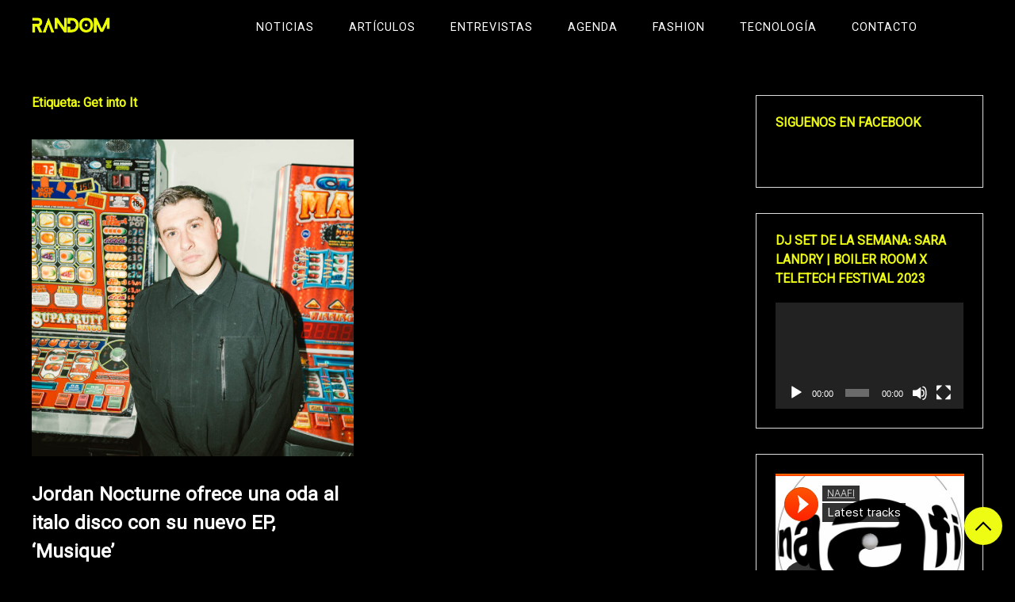

--- FILE ---
content_type: text/html; charset=utf-8
request_url: https://www.google.com/recaptcha/api2/aframe
body_size: 269
content:
<!DOCTYPE HTML><html><head><meta http-equiv="content-type" content="text/html; charset=UTF-8"></head><body><script nonce="qY_1_ZTOSiIFD4BLkOzYpw">/** Anti-fraud and anti-abuse applications only. See google.com/recaptcha */ try{var clients={'sodar':'https://pagead2.googlesyndication.com/pagead/sodar?'};window.addEventListener("message",function(a){try{if(a.source===window.parent){var b=JSON.parse(a.data);var c=clients[b['id']];if(c){var d=document.createElement('img');d.src=c+b['params']+'&rc='+(localStorage.getItem("rc::a")?sessionStorage.getItem("rc::b"):"");window.document.body.appendChild(d);sessionStorage.setItem("rc::e",parseInt(sessionStorage.getItem("rc::e")||0)+1);localStorage.setItem("rc::h",'1768901877111');}}}catch(b){}});window.parent.postMessage("_grecaptcha_ready", "*");}catch(b){}</script></body></html>